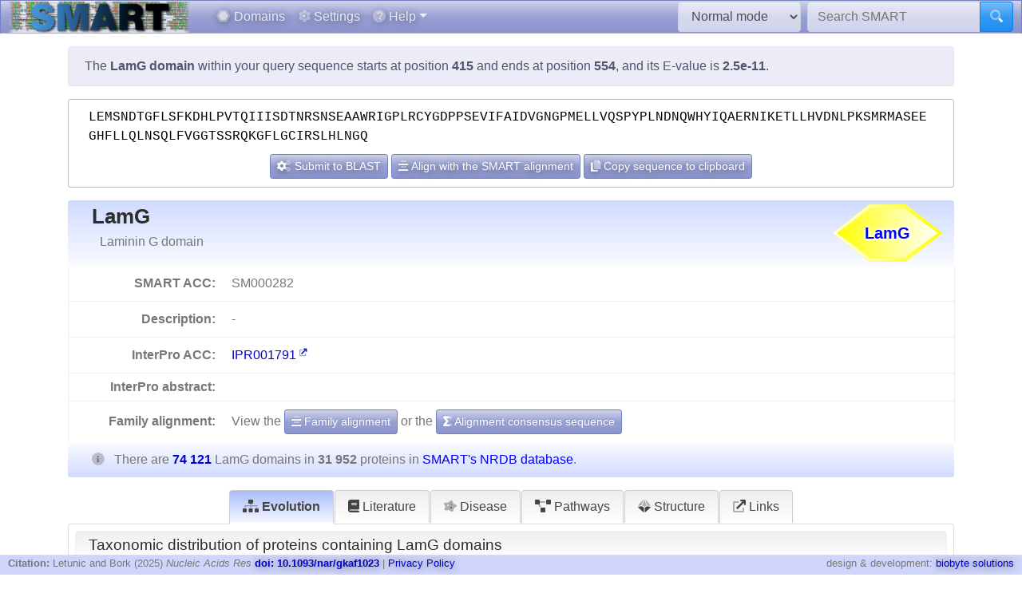

--- FILE ---
content_type: text/html; charset=utf8
request_url: https://smart.embl.de/smart/do_annotation.pl?DOMAIN=LamG&START=415&END=554&E_VALUE=2.5e-11&TYPE=SMART&BLAST=LEMSNDTGFLSFKDHLPVTQIIISDTNRSNSEAAWRIGPLRCYGDPPSEVIFAIDVGNGPMELLVQSPYPLNDNQWHYIQAERNIKETLLHVDNLPKSMRMASEEGHFLLQLNSQLFVGGTSSRQKGFLGCIRSLHLNGQ
body_size: 14270
content:
<!DOCTYPE html>

<html lang="en">
<head>
<meta http-equiv="Content-Type" content="text/html; charset=utf-8">
<meta name="viewport" content="width=device-width, initial-scale=1, shrink-to-fit=no">
<meta name="author" content="Ivica Letunic">

<title>SMART: LamG domain annotation</title>
<script src="/js/vendor/jquery-3.7.1.min.js"></script>
<link rel="stylesheet" href="/js/vendor/fa/css/fa5.css">
<link rel="stylesheet" href="/js/vendor/fa/custom/styles.css">
<link href="/js/vendor/animate.min.css" rel="stylesheet" />

    <script src="/js/vendor/bs/bootstrap.bundle.min.js"></script>
    <link href="/js/vendor/jspanel/jspanel.min.css" rel="stylesheet" />
    <script src="/js/vendor/jspanel/jspanel.min.js"></script>
    <script src="/js/vendor/jspanel/jspanel.hint.min.js"></script>
    <script src="/js/vendor/jspanel/jspanel.modal.min.js"></script>
    <script src="/js/vendor/dt2/datatables.min.js"></script>
    <link href="/js/vendor/dt2/datatables.css" rel="stylesheet" />
    <script src="/js/vendor/popper.min.js"></script>
    <script src="/js/vendor/tippy.js"></script>
    <link href="/js/vendor/tippy-light-border.css" rel="stylesheet" type="text/css"/>
    <script src="/js/vendor/bootstrap-autocomplete.js"></script>
    <script src="/js/vendor/FileSaver.js"></script>
    <script src="/js/vendor/snap.svg-min.js"></script>
    <script src="/js/vendor/snap.svg.zpd.js"></script>

 <link rel="stylesheet" href="/js/vendor/wunderbaum.min.css" />
 <link rel="stylesheet" href="/js/vendor/bs/bootstrap-icons.css" />
    <script src="/js/vendor/wunderbaum.umd.min.js"></script>
<link href='/js/vendor/bs/bootstrap_norm.min.css' rel='stylesheet'><link href='/css/smart_norm.css?v=10.0030' rel='stylesheet'><link href='/css/smart.css?v=10.0030' rel='stylesheet'><script src='/js/smart_all.min.js?v=10.0030'></script><script>var pfam_chk = 0;var blast_chk = 0;var signal_chk = 0;var repeats_chk = 0;var introns_chk = 0;var s_mode='normal';</script></head>
<body>

<nav id='mainNav' class="navbar justify-content-between fixed-top navbar-expand-md navbar-dark bg-primary mb-4" style='padding: 0 10px ; border-bottom: 1px solid #aaa;'>

      <a class="navbar-brand" style='padding:0' href='/'><img style='height: 40px' class="d-inline-block align-top" src="/images/main_logo_mini.png" alt="logo"/></a>
    <button class="navbar-toggler" type="button" data-toggle="collapse" data-target="#navbarCollapse" aria-controls="navbarCollapse" aria-expanded="false" aria-label="Toggle navigation">
        <span class="navbar-toggler-icon"></span>
    </button>
    <div class="collapse navbar-collapse" id="navbarCollapse">

        <ul class="navbar-nav mr-auto ml-2">
<li class='nav-item'>          <a class='nav-link' href='/domains.cgi'><i class="fad fa-hexagon"></i> Domains</a></li>
<li class='nav-item'>          <a class='nav-link' href='/settings.cgi'><i class="fad fa-cog"></i> Settings</a></li>

            <li class="nav-item dropdown">
                <a class="nav-link dropdown-toggle" href="#" id="helpDropdown" data-toggle="dropdown" aria-haspopup="true" aria-expanded="false"><i class="fad fa-question-circle"></i> Help</a>
                <div class="dropdown-menu " aria-labelledby="helpDropdown">
                    <a class="dropdown-item" href="/about.cgi"><i class="fad fa-envelope"></i> About SMART</a>
                    <a class="dropdown-item" href="/faq.cgi"><i class="fad fa-question"></i> Frequently asked questions</a>
                    <a class="dropdown-item" href="/glossary.cgi"><i class="fad fa-info-square"></i> Glossary</a>
                    <div class="dropdown-divider"></div>
                    <a class="dropdown-item" href="/version_history.cgi"><i class="far fa-history"></i> Version history</a>
                </div>
            </li>
      </ul>
        <form class="form-inline mr-2">
            <select id='modeSelector' onchange="modeChange()" class="form-control"><option value="normal">Normal mode</option><option value="genomic">Genomic mode</option></select>
        </form>
        <form id="hdSearchF" method='post' action='/smart/search.cgi' class="form-inline my-0 my-lg-0">
            <div class="input-group ">
                <input id='headerSearch' type="text" name="q" onfocus="this.value=''" class="form-control" placeholder="Search SMART" aria-label="Search SMART" aria-describedby="sbut1">
                <div class="input-group-append">
                    <button class="btn btn-info" id="sbut1"><i class='fad fa-search'></i></button>
                </div>
            </div>
        </form>
      </div>

    </nav>



<div class='container' id='mainContainer'>
<div class='row'>
<div class='col mt-3'>
<p class='alert alert-primary'>The <b>LamG domain</b> within your query sequence starts at position <b>415</b> and ends at position <b>554</b>, and its E-value is <b>2.5e-11</b>.</p><div class='col seqBlWr'><div class='seqBl'>LEMSNDTGFLSFKDHLPVTQIIISDTNRSNSEAAWRIGPLRCYGDPPSEVIFAIDVGNGPMELLVQSPYPLNDNQWHYIQAERNIKETLLHVDNLPKSMRMASEEGHFLLQLNSQLFVGGTSSRQKGFLGCIRSLHLNGQ</div><div class='seqButtons'> <button id='popBlaBut' onclick='popBlastForm()' class='btn btn-sm btn-primary'><i class='fad fa-cogs'></i>  Submit to BLAST</button> <button onclick='alignToSm()' class='btn btn-sm btn-primary mx-1'><i class='fad fa-align-center'></i> Align with the SMART alignment</button> <button onclick='sToClip()' class='btn btn-sm btn-primary'><i class='fad fa-copy'></i> Copy sequence to clipboard</button></div></div><form id='eBlastForm' action='https://www.ebi.ac.uk/jdispatcher/sss/psiblast' target='_smOut' method='get'><input type='hidden' id='eBlastSeq' name='wflSequence' value='' /></form>
 <form id='nBlastForm' action='https://blast.ncbi.nlm.nih.gov/Blast.cgi' target='_smOut' method='get'><input type='hidden' name='PAGE_TYPE' value='BlastSearch'/><input type='hidden' name='PROGRAM' value='blastp'/><input type='hidden' id='nBlastSeq' name='QUERY' value='' /></form>
 <form id='smAlnForm' action='/smart/show_info.pl' method='post'><input type='hidden' name='SEQUENCE' id='smAlnSeq' /><input type='hidden' name='NAME' id='smAlnDom' /><input type='hidden' name='ALIGN_SEQUENCE' value='1' /></form>
<table id="domainDesc"><tr><th colspan='2' id='dNm'><img style='float:right; margin: 5px;' src="/SMART_DATA/Motifs/svg_uniform/LamG.svg" alt="LamG" /><h2>LamG</h2><div>Laminin G domain</div></th></tr><tr><th>SMART ACC:</th><td>SM000282</td></tr><tr><th>Description:</th><td> - </td></tr><tr><th>InterPro ACC:</th><td><a href="https://www.ebi.ac.uk/interpro/entry/InterPro/IPR001791" target='smOut'>IPR001791</a></td></tr><tr><th>InterPro abstract:</th><td></td></tr></tr><tr><th style='border-bottom:none'>Family alignment:</th><td style='border-bottom:none'>View the <a href='/smart/show_info.pl?NAME=LamG&amp;FORMAT=MVIEW&amp;SHOW_ALIGNMENT=1' class='btn btn-sm btn-primary' style='color: white'"><i class='fad fa-align-center'></i> Family alignment</a> or the <a style='color: white' href='/smart/show_info.pl?NAME=LamG&amp;DO_CONSENSUS=1' class='btn btn-sm btn-primary'><i class='fad fa-sigma'></i> Alignment consensus sequence</a></td></tr><tr><td colspan='2' id='domCnt'><i class='fad fa-info-circle mr-2'></i> There are <a data-tip='Click to display a tree of all proteins containing LamG domains' href="/smart/domain_tree.cgi?i=LamG"><b>74 121 </b></a> LamG domains in <b>31 952 </b> proteins in <span style='color: blue' data-tip='A database that contains no identical pairs of sequences. It can contain multiple sequences originating from the same gene (fragments, alternative splicing products and so on). SMART&#39; s <b>Normal mode</b> uses a NRDB created from Uniprot and Ensembl protein databases.'>SMART's NRDB database</span>.</td></tr></table>
<a name="annoTable"></a><div id='smartResult'><ul class='nav nav-tabs mt-3 justify-content-center' id='smartTabs' role='tablist'><li class='nav-item'><a class='nav-link active' id='tab0-tab'  data-id='t0' data-toggle='tab' href='#tab0' role='tab' aria-controls='tab0' aria-selected='false'><i class='fad fa-sitemap'></i> Evolution</a></li><li class='nav-item'><a class='nav-link' id='tab1-tab'  data-id='tab1' data-toggle='tab' href='#tab1' role='tab' aria-controls='tab1' aria-selected='false'><i class='fad fa-book'></i> Literature</a></li><li class='nav-item'><a class='nav-link' id='tab2-tab'  data-id='tab2' data-toggle='tab' href='#tab2' role='tab' aria-controls='tab2' aria-selected='false'><i class='fad fa-disease'></i> Disease</a></li><li class='nav-item'><a class='nav-link' id='tab3-tab'  data-id='tab3' data-toggle='tab' href='#tab3' role='tab' aria-controls='tab3' aria-selected='false'><i class='fad fa-project-diagram'></i> Pathways</a></li><li class='nav-item'><a class='nav-link' id='tab4-tab'  data-id='tab4' data-toggle='tab' href='#tab4' role='tab' aria-controls='tab4' aria-selected='false'><i class='fad fa-dice-d10'></i> Structure</a></li><li class='nav-item'><a class='nav-link' id='tab5-tab'  data-id='tab5' data-toggle='tab' href='#tab5' role='tab' aria-controls='tab5' aria-selected='false'><i class='fad fa-external-link'></i> Links</a></li></ul><div class='tab-content' id='smartContent'><div class='tab-pane fade show active' id='tab0' role='tabpanel' aria-labelledby='tab0-tab'><h1>Taxonomic distribution of proteins containing LamG domains</h1><p class='alert alert-light'><i class='fad fa-info-circle'></i> The tree below includes only several representative species and genera.  The complete taxonomic breakdown of all proteins containing LamG domains <a href='/smart/domain_tree.cgi?i=LamG'>can be accessed here</a>. Click the counts or percentage values to display the corresponding proteins.</p><div class='row'>
<div class='col' id='treeControl'>
<div class="input-group">
<div class="input-group-prepend">
 <button id='expToggle' data-tip='Expand/collapse all nodes' class="btn btn-sm btn-primary" type="button"><i class="fad fa-expand-alt"></i></button>
 <button data-tip='Clear filter' id='clrFilter' class="btn btn-sm btn-primary" type="button"><i class="far fa-times-circle"></i></button>
 <button data-tip='Previous match' id='prevMatch' class="btn btn-sm btn-primary" type="button"><i class="fas fa-step-backward"></i></button>
 <button data-tip='Next match' id='nextMatch' class="btn btn-sm btn-primary" type="button"><i class="fas fa-step-forward"></i></button>
</div>
<input id='treeFilter' type="text" class="form-control form-control-sm" placeholder="filter..." aria-label="filter">
</div>
<p id='matchInfo'></p>
</div>
</div>
<div class='row'>

<div id='treeWrap' class='col' class="p-2"  >
<p id='treeHead'></p>
    <div id="pTree" class="domAnnoTree wb-rainbow wb-skeleton  wb-ext-filter wb-alternate"></div>
</div>
</div>

<form id='itolT' target='_blank' method='get'></form>
<style>

div.wunderbaum.wb-rainbow i.wb-expander:nth-child(4n+2),div.wunderbaum.wb-rainbow i.wb-indent:nth-child(4n+2) {
  background: #eee;
}
div.wunderbaum.wb-rainbow i.wb-expander:nth-child(4n+3),div.wunderbaum.wb-rainbow i.wb-indent:nth-child(4n+3) {
  background: var(--sub1);
}
div.wunderbaum.wb-rainbow i.wb-expander:nth-child(4n+4),div.wunderbaum.wb-rainbow i.wb-indent:nth-child(4n+4) {
  background: var(--sub2);
}
div.wunderbaum.wb-rainbow i.wb-expander:nth-child(4n+1),div.wunderbaum.wb-rainbow i.wb-indent:nth-child(4n+1) {
  background: var(--sub3);
}
div.wunderbaum {
 border: 1px solid #ddd;
 }
</style>
<script>
  var domSpData = {"_keyMap":{"type":"y","children":"c","title":"t","expanded":"e"},"children":[{"t":"Archaea","dp":"0.10","n":76,"y":"sk","np":"0.24","c":[{"e":1,"d":92,"np":"0.24","y":"kn","n":76,"t":"undefined kingdom","dp":"0.10"}],"e":1,"d":92},{"e":1,"d":4741,"np":"12.02","y":"sk","c":[{"e":1,"d":4741,"np":"12.02","y":"kn","n":3840,"dp":"5.18","t":"undefined kingdom"}],"n":3840,"t":"Bacteria","dp":"5.18"},{"dp":"37.75","t":"Eukaryota","n":27983,"c":[{"e":1,"d":10,"y":"kn","np":"0.03","n":10,"dp":"0.01","t":"Fungi"},{"c":[{"d":13469,"c":[{"t":"Insecta","dp":"15.43","n":4439,"np":"13.89","y":"cl","c":[{"np":"5.65","y":"or","c":[{"n":507,"t":"Culicidae","dp":"1.72","d":1275,"c":[{"n":403,"t":"Anopheles","dp":"1.35","d":1004,"np":"1.26","y":"gn","c":[{"t":"Anopheles gambiae","dp":"0.11","n":33,"np":"0.10","y":"s","d":81}]}],"np":"1.59","y":"fm"},{"d":2690,"y":"fm","np":"2.75","c":[{"np":"2.75","y":"gn","c":[{"d":136,"y":"s","np":"0.14","n":44,"dp":"0.18","t":"Drosophila melanogaster"}],"d":2690,"t":"Drosophila","dp":"3.63","n":878}],"n":878,"t":"Drosophilidae","dp":"3.63"}],"d":5104,"t":"Diptera","dp":"6.89","n":1804}],"d":11439}],"y":"ph","np":"16.44","n":5253,"dp":"18.17","t":"Arthropoda"},{"dp":"67.53","t":"Chordata","n":20203,"y":"ph","np":"63.23","c":[{"np":"18.95","y":"cl","c":[{"n":685,"t":"Cypriniformes","dp":"2.08","d":1541,"c":[{"d":1541,"np":"2.14","y":"fm","c":[{"t":"Danio","dp":"0.55","n":167,"np":"0.52","y":"gn","c":[{"t":"Danio rerio","dp":"0.55","n":167,"np":"0.52","y":"s","d":408}],"d":408}],"n":685,"t":"Cyprinidae","dp":"2.08"}],"np":"2.14","y":"or"},{"c":[{"d":812,"c":[{"d":543,"y":"gn","np":"0.75","c":[{"n":239,"t":"Takifugu rubripes","dp":"0.73","d":543,"y":"s","np":"0.75"}],"n":239,"dp":"0.73","t":"Takifugu"}],"np":"1.14","y":"fm","n":364,"dp":"1.10","t":"Tetraodontidae"}],"np":"1.14","y":"or","d":812,"t":"Tetraodontiformes","dp":"1.10","n":364}],"d":15241,"dp":"20.56","t":"Actinopteri","n":6056},{"d":654,"c":[{"n":291,"dp":"0.88","t":"Anura","d":652,"c":[{"dp":"0.68","t":"Pipidae","n":214,"c":[{"c":[{"d":275,"np":"0.38","y":"s","n":122,"t":"Xenopus laevis","dp":"0.37"}],"np":"0.67","y":"gn","d":501,"dp":"0.68","t":"Xenopus","n":214}],"y":"fm","np":"0.67","d":501}],"np":"0.91","y":"or"}],"np":"0.91","y":"cl","n":292,"dp":"0.88","t":"Amphibia"},{"d":119,"c":[{"d":119,"np":"0.17","y":"or","c":[{"n":54,"dp":"0.16","t":"Cionidae","d":119,"np":"0.17","y":"fm","c":[{"n":54,"dp":"0.16","t":"Ciona","d":119,"c":[{"n":36,"dp":"0.11","t":"Ciona intestinalis","d":83,"y":"s","np":"0.11"}],"np":"0.17","y":"gn"}]}],"n":54,"dp":"0.16","t":"Enterogona"}],"y":"cl","np":"0.17","n":54,"t":"Ascidiacea","dp":"0.16"},{"n":3291,"dp":"10.37","t":"Aves","d":7685,"c":[{"y":"or","np":"1.15","c":[{"c":[{"n":96,"dp":"0.33","t":"Gallus","d":242,"c":[{"np":"0.30","y":"s","d":242,"dp":"0.33","t":"Gallus gallus","n":96}],"np":"0.30","y":"gn"}],"np":"0.74","y":"fm","d":569,"dp":"0.77","t":"Phasianidae","n":236}],"d":853,"t":"Galliformes","dp":"1.15","n":368}],"y":"cl","np":"10.30"},{"n":9328,"dp":"31.84","t":"Mammalia","d":23602,"c":[{"c":[{"n":603,"t":"Hominidae","dp":"2.12","d":1571,"c":[{"n":145,"dp":"0.53","t":"Homo","d":390,"c":[{"t":"Homo sapiens","dp":"0.53","n":145,"y":"s","np":"0.45","d":390}],"np":"0.45","y":"gn"},{"y":"gn","np":"0.72","c":[{"t":"Pan troglodytes","dp":"0.48","n":143,"y":"s","np":"0.45","d":358}],"d":600,"dp":"0.81","t":"Pan","n":230}],"np":"1.89","y":"fm"}],"y":"or","np":"8.03","d":6647,"t":"Primates","dp":"8.97","n":2565},{"d":5000,"c":[{"d":1411,"np":"1.75","y":"fm","c":[{"d":978,"y":"gn","np":"1.18","c":[{"n":118,"t":"Mus musculus","dp":"0.41","d":305,"y":"s","np":"0.37"}],"n":378,"dp":"1.32","t":"Mus"},{"n":112,"dp":"0.37","t":"Rattus","d":271,"c":[{"n":111,"t":"Rattus norvegicus","dp":"0.36","d":270,"np":"0.35","y":"s"}],"y":"gn","np":"0.35"}],"n":558,"dp":"1.90","t":"Muridae"}],"y":"or","np":"6.31","n":2017,"t":"Rodentia","dp":"6.75"}],"y":"cl","np":"29.19"}],"d":50056},{"dp":"0.45","t":"Echinodermata","n":145,"np":"0.45","y":"ph","c":[{"n":63,"t":"Echinoidea","dp":"0.20","d":146,"np":"0.20","y":"cl","c":[{"c":[{"n":62,"dp":"0.19","t":"Strongylocentrotidae","d":144,"c":[{"dp":"0.19","t":"Strongylocentrotus","n":62,"c":[{"n":62,"t":"Strongylocentrotus purpuratus","dp":"0.19","d":144,"y":"s","np":"0.19"}],"y":"gn","np":"0.19","d":144}],"y":"fm","np":"0.19"}],"np":"0.19","y":"or","d":144,"dp":"0.19","t":"Echinoida","n":62}]}],"d":336},{"d":2805,"c":[{"d":1824,"c":[{"d":821,"c":[{"c":[{"n":161,"dp":"0.55","t":"Caenorhabditis","d":407,"np":"0.50","y":"gn","c":[{"dp":"0.09","t":"Caenorhabditis elegans","n":24,"y":"s","np":"0.08","d":67}]}],"np":"0.50","y":"fm","d":407,"t":"Rhabditidae","dp":"0.55","n":161}],"y":"or","np":"1.22","n":391,"dp":"1.11","t":"Rhabditida"}],"y":"cl","np":"2.67","n":852,"t":"Chromadorea","dp":"2.46"}],"y":"ph","np":"3.75","n":1199,"t":"Nematoda","dp":"3.78"}],"y":"kn","np":"87.35","d":69130,"e":1,"dp":"37.65","t":"Metazoa","n":27910},{"y":"kn","np":"0.03","e":1,"d":13,"t":"Viridiplantae","dp":"0.01","n":9},{"np":"0.17","y":"kn","e":1,"d":74,"t":"undefined kingdom","dp":"0.07","n":54}],"y":"sk","np":"87.58","d":69227,"e":1},{"t":"Viruses","dp":"0.03","n":24,"c":[{"e":1,"d":30,"np":"0.08","y":"kn","n":24,"dp":"0.03","t":"undefined kingdom"}],"y":"sk","np":"0.08","d":30,"e":1},{"n":29,"t":"undefined superkingdom","dp":"0.04","e":1,"d":31,"y":"sk","np":"0.09","c":[{"n":29,"t":"undefined kingdom","dp":"0.04","e":1,"d":31,"y":"kn","np":"0.09"}]}]};
  var domNm = 'LamG';
</script>

</div><div class='tab-pane fade ' id='tab1' role='tabpanel' aria-labelledby='tab1-tab'><h1>Relevant references for this domain</h1><p class='alert alert-light'><i class='fad fa-info-circle'></i> Primary literature for the LamG domain is listed below. Automatically-derived, <a href="/smart/show_secondary.cgi?domain=LamG">secondary literature is also available</a>.</p><table id='papersT' class='mt-3 table table-striped'></table></div><div class='tab-pane fade ' id='tab2' role='tabpanel' aria-labelledby='tab2-tab'><h1>Disease genes where sequence variants are found in this domain</h1><p class='alert alert-info'>UniRef sequences and <a href='https://www.ncbi.nlm.nih.gov/omim' target='smOut'>OMIM</a> curated human diseases associated with missense mutations within the LamG domain.</p>
<table class='table'><thead class='thead-light'><tr><th>Protein</th><th>Description</th><th>Disease / phenotype</th></tr></thead><tr><td rowspan='1'><a href='/smart/show_motifs.pl?ID=LAMA2_HUMAN'>LAMA2_HUMAN</a></td><td rowspan='1'></td><td><a target='smOut' href="https://omim.org/entry/156225" target='smOut'>OMIM:156225</a> : Muscular dystrophy, congenital merosin-deficient</td></tr></table></div><div class='tab-pane fade ' id='tab3' role='tabpanel' aria-labelledby='tab3-tab'><h1>KEGG pathways involving proteins which contain this domain</h1><p class='alert alert-primary'>This information is based on the mapping of SMART genomic protein database to KEGG orthologous groups. Percentages are related to the number of proteins containing a LamG domain which could be assigned to a KEGG orthologous group, and not all proteins containing LamG domains. Please note that proteins can be included in multiple pathways, ie. the numbers below will not add to 100%.</p><div class='row'><div class='col'><h2 class='sPathHd'>KEGG pathways</h2><table class='table table-striped' id='keggPathTable'></table><div class='alert alert-primary'>Some of these pathways are included in <a target='smOut' href='https://pathways.embl.de'>the interactive Pathways Explorer</a> overview maps. Select an overview map and click the button below to highlight them in iPath.<form onsubmit='return updateIpathMap()' action='https://pathways.embl.de/ipath3.cgi' target='smOut' method='post'><input type='hidden' id='ipath3pathSel' name='selection' /><input id='ipathMtPath' type='hidden' name='mt' value='map00520 map00511 map01040 map00500 map00051 map00100 map00564 map00030 map00592 ' /><input id='ipathScPath' type='hidden' name='sc' value='map00500 map00100 map00564 map00030 map00592 ' /><input id='ipathMcPath' type='hidden' name='mc' value='map00051 map00030 ' /><input id='ipathAnPath' type='hidden' name='an' value='map00520 map00100 map00030 ' /><table class='w-100 mt-3'><tr><td><select class='form-control form-control-sm' name='map' id='mapSel'><option value='metabolic'>Metabolic pathways</option><option value='secondary'>Biosynthesis of secondary metabolites</option><option value='microbial'>Microbial metabolism in diverse environments</option><option value='antibiotic'>Biosynthesis of antibiotics</option></select></td><td><button type='submit' class='btn btn-sm btn-primary'><i class='fad fa-project-diagram'></i> Highlight in iPath</button></form></td></tr></table></div></div><div class='col'><h2 class='sPathHd'>KEGG orthologous groups</h2><table class='table table-striped' id='keggKoTable'></table><div class='alert alert-primary'>Some of these KOs are included in <a target='smOut' href='https://pathways.embl.de'>the interactive Pathways Explorer</a> overview maps. Select an overview map and click the button below to highlight them in iPath.<form onsubmit='return updateIpathKo()' action='https://pathways.embl.de/ipath3.cgi' target='smOut' method='post'><input type='hidden' id='ipath3KoSel' name='selection' /><input id='ipathMtKo' type='hidden' name='mt' value='K00430 K00913 K06240 K05349 K01198 K01190 K01179 K01047 K01187 K01184 K00406 K01183 K08738 K01784 K12373 K00104 K00505 K08679 K01051 K01193 K07404 K01196 K02536 K16343 K07151 ' /><input id='ipathScKo' type='hidden' name='sc' value='K00430 K05349 K01047 K00104 K00505 K07404 K01196 K16343 ' /><input id='ipathMcKo' type='hidden' name='mc' value='K08738 K00104 K07404 ' /><input id='ipathAnKo' type='hidden' name='an' value='K00104 K07404 ' /><table class='w-100 mt-3'><tr><td><select class='form-control form-control-sm' name='map' id='mapSelKo'><option value='metabolic'>Metabolic pathways</option><option value='secondary'>Biosynthesis of secondary metabolites</option><option value='microbial'>Microbial metabolism in diverse environments</option><option value='antibiotic'>Biosynthesis of antibiotics</option></select></td><td><button type='submit' class='btn btn-sm btn-primary'><i class='fad fa-project-diagram'></i> Highlight in iPath</button></form></td></tr></table></div></div></div></div><div class='tab-pane fade ' id='tab4' role='tabpanel' aria-labelledby='tab4-tab'><h1>3D structures in PDB containing this domain</h1><table id='pdbT' class='mt-3 table table-striped'></table></div><div class='tab-pane fade ' id='tab5' role='tabpanel' aria-labelledby='tab5-tab'><h1>Links to other resources describing this domain</h1><table class='table table-striped'><tr><th>InterPro<td><a href="https://www.ebi.ac.uk/interpro/entry/InterPro/IPR001791" target='smOut'>IPR001791</a></td></tr><tr><th>Pfam</th><td><a href="https://www.ebi.ac.uk/interpro/entry/pfam/PF00054" target='smOut'>laminin_G</a></td></tr></table></div></div></div><script>var papers = [{"pg":"725-30","vol":"275","ab":"Using a new method for construction and database searches of sequence consensus strings, we have identified a new superfamily of protein modules comprising laminin G, thrombospondin N and the pentraxin families. The conserved patterns correspond mainly to hydrophobic core residues located in central beta strands of the known three-dimensional structures of two pentraxins, the human C-reactive protein and the serum amyloid P-component. Thus, we predict a similar jellyroll fold for all members of this superfamily. In addition, the conservation of two exposed aspartate residues in the majority of superfamily members suggests hitherto unrecognised functional sites.","id":"0009480764","yr":"1998","jn":"J Mol Biol","auF":"Beckmann G, Hanke J, Bork P, Reich JG","ti":"Merging extracellular domains: fold prediction for laminin G-like and amino-terminal thrombospondin-like modules based on homology to pentraxins.","au":"Beckmann G et al."}]; var pdb_data = [{"id":"1c4r","ti":"THE STRUCTURE OF THE LIGAND-BINDING DOMAIN OF NEUREXIN 1BETA: REGULATION OF LNS DOMAIN FUNCTION BY ALTERNATIVE SPLICING"},{"id":"1d2s","ti":"CRYSTAL STRUCTURE OF THE N-TERMINAL LAMININ G-LIKE DOMAIN OF SHBG IN COMPLEX WITH DIHYDROTESTOSTERONE"},{"ti":"Laminin alpha 2 chain LG4-5 domain pair","id":"1dyk"},{"id":"1f5f","ti":"CRYSTAL STRUCTURE OF THE N-TERMINAL G-DOMAIN OF SHBG IN COMPLEX WITH ZINC"},{"id":"1h30","ti":"C-terminal LG domain pair of human Gas6"},{"ti":"THE STRUCTURE OF THE N-TERMINAL LG DOMAIN OF SHBG IN CRYSTALS SOAKED WITH EDTA","id":"1kdk"},{"ti":"THE CRYSTAL STRUCTURE OF THE HUMAN SEX HORMONE-BINDING GLOBULIN (TETRAGONAL CRYSTAL FORM)","id":"1kdm"},{"ti":"CRYSTAL STRUCTURE OF THE N-TERMINAL LG-DOMAIN OF SHBG IN COMPLEX WITH 5ALPHA-ANDROSTANE-3BETA,17ALPHA-DIOL","id":"1lhn"},{"ti":"CRYSTAL STRUCTURE OF THE N-TERMINAL LG-DOMAIN OF SHBG IN COMPLEX WITH 5ALPHA-ANDROSTANE-3BETA,17BETA-DIOL","id":"1lho"},{"id":"1lhu","ti":"CRYSTAL STRUCTURE OF THE N-TERMINAL LG-DOMAIN OF SHBG IN COMPLEX WITH ESTRADIOL"},{"id":"1lhv","ti":"CRYSTAL STRUCTURE OF THE N-TERMINAL LG-DOMAIN OF SHBG IN COMPLEX WITH NORGESTREL"},{"id":"1lhw","ti":"CRYSTAL STRUCTURE OF THE N-TERMINAL LG-DOMAIN OF SHBG IN COMPLEX WITH 2-METHOXYESTRADIOL"},{"ti":"LAMININ ALPHA 2 CHAIN LG4-5 DOMAIN PAIR, CA1 SITE MUTANT","id":"1okq"},{"ti":"Modulation of agrin function by alternative splicing and Ca2+ binding","id":"1pz7"},{"id":"1pz8","ti":"Modulation of agrin function by alternative splicing and Ca2+ binding"},{"ti":"Modulation of agrin function by alternative splicing and Ca2+ binding","id":"1pz9"},{"ti":"NMR structure of the B0 isoform of the agrin G3 domain in its Ca2+ bound state","id":"1q56"},{"id":"1qu0","ti":"CRYSTAL STRUCTURE OF THE FIFTH LAMININ G-LIKE MODULE OF THE MOUSE LAMININ ALPHA2 CHAIN"},{"ti":"LEECH INTRAMOLECULAR TRANS-SIALIDASE COMPLEXED WITH DANA","id":"1sli"},{"id":"1sll","ti":"SIALIDASE L FROM LEECH MACROBDELLA DECORA"},{"id":"2c5d","ti":"Structure of a minimal Gas6-Axl complex"},{"id":"2h0b","ti":"Crystal Structure of the second LNS/LG domain from Neurexin 1 alpha"},{"id":"2jd4","ti":"Mouse laminin alpha1 chain, domains LG4-5"},{"id":"2r16","ti":"Crystal Structure of bovine neurexin 1 alpha LNS/LG domain 4 (with no splice insert)"},{"id":"2r1b","ti":"Crystal Structure of rat neurexin 1beta with a splice insert at SS#4"},{"ti":"Crystal structure of rat neurexin 1beta in the Ca2+ containing form","id":"2r1d"},{"id":"2sli","ti":"LEECH INTRAMOLECULAR TRANS-SIALIDASE COMPLEXED WITH 2,7-ANHYDRO-NEU5AC, THE REACTION PRODUCT"},{"ti":"Crystal structure of the LG1-3 region of the laminin alpha2 chain","id":"2wjs"},{"ti":"Crystal structure of synaptic protein neuroligin-4 in complex with neurexin-beta 1: alternative refinement","id":"2wqz"},{"id":"2xb6","ti":"Revisited crystal structure of Neurexin1beta-Neuroligin4 complex"},{"id":"3asi","ti":"Alpha-Neurexin-1 ectodomain fragment; LNS5-EGF3-LNS6"},{"id":"3b3q","ti":"Crystal structure of a synaptic adhesion complex"},{"id":"3biw","ti":"Crystal structure of the Neuroligin-1/Neurexin-1beta synaptic adhesion complex"},{"ti":"Structure of mouse beta-neurexin 1","id":"3bod"},{"id":"3bop","ti":"Structure of mouse beta-neurexin 2D4"},{"ti":"Crystal structure of beta-neurexin 1 with the splice insert 4","id":"3mw2"},{"ti":"Crystal structure of beta-neurexin 2 with the splice insert 4","id":"3mw3"},{"ti":"Crystal structure of beta-neurexin 3 without the splice insert 4","id":"3mw4"},{"id":"3poy","ti":"Crystal Structure of the alpha-Neurexin-1 ectodomain, LNS 2-6"},{"id":"3pve","ti":"Crystal structure of the G2 domain of Agrin from Mus Musculus"},{"id":"3qcw","ti":"Structure of neurexin 1 alpha (domains LNS1-LNS6), no splice inserts"},{"ti":"Structure of neurexin 1 alpha (domains LNS1-LNS6), with splice insert SS3","id":"3r05"},{"id":"3sh4","ti":"Laminin G like domain 3 from human perlecan"},{"ti":"Calcium-bound Laminin G like domain 3 from human perlecan","id":"3sh5"},{"ti":"LEECH INTRAMOLECULAR TRANS-SIALIDASE COMPLEXED WITH 2,7-ANHYDRO-NEU5AC PREPARED BY SOAKING WITH 3'-SIALYLLACTOSE","id":"3sli"},{"id":"3v64","ti":"Crystal Structure of agrin and LRP4"},{"ti":"Crystal structure of agrin and LRP4 complex","id":"3v65"},{"id":"3vkf","ti":"Crystal Structure of Neurexin 1beta/Neuroligin 1 complex"},{"ti":"Carbohydrate binding domain from Streptococcus pneumoniae NanA sialidase complexed with 3'-sialyllactose","id":"4c1w"},{"ti":"Carbohydrate binding domain from Streptococcus pneumoniae NanA sialidase complexed with 6'-sialyllactose","id":"4c1x"},{"id":"4qvs","ti":"2.1 Angstrom resolution crystal structure of S-layer domain-containing protein (residues 221-444) from Clostridium thermocellum ATCC 27405"},{"id":"4ra0","ti":"An engineered Axl 'decoy receptor' effectively silences the Gas6-Axl signaling axis"},{"id":"4sli","ti":"LEECH INTRAMOLECULAR TRANS-SIALIDASE COMPLEXED WITH 2-PROPENYL-NEU5AC, AN INACTIVE SUBSTRATE ANALOGUE"},{"ti":"Carbohydrate binding domain from Streptococcus pneumoniae NanA sialidase","id":"4zxk"},{"id":"5ik4","ti":"Laminin A2LG45 C-form, Apo."},{"ti":"Laminin A2LG45 C-form, G6/7 bound.","id":"5ik5"},{"ti":"Laminin A2LG45 I-form, Apo.","id":"5ik7"},{"ti":"Laminin A2LG45 I-form, G6/7 bound.","id":"5ik8"},{"ti":"Crystal structure of the heterotrimeric integrin-binding region of laminin-111","id":"5mc9"},{"ti":"High-affinity AXL decoy receptor","id":"5vxz"},{"ti":"Crystal structure of integrin binding fragment of laminin-511","id":"5xau"},{"id":"5z8y","ti":"Crystal structure of human LRRTM2 in complex with Neurexin 1beta"},{"id":"6cw1","ti":"Crystal structure of Neurexin-1 alpha ectodomain fragment, L2-L3"},{"id":"6er2","ti":"Ruminococcus gnavus IT-sialidase CBM40"},{"ti":"Ruminococcus gnavus IT-sialidase CBM40 bound to alpha2,3 sialyllactose","id":"6er3"},{"id":"6er4","ti":"Ruminococcus gnavus IT-sialidase CBM40 bound to alpha2,6 sialyllactose"},{"id":"6pnp","ti":"Crystal structure of the splice insert-free neurexin-1 LNS2 domain in complex with neurexophilin-1"},{"id":"6pnq","ti":"Crystal structure of the SS2A splice insert-containing neurexin-1 LNS2 domain in complex with neurexophilin-1"},{"ti":"Sex Hormone-binding globulin mutant E176K in complex with IPI","id":"6pya"},{"id":"6pyb","ti":"Sex Hormone-binding globulin mutant E176K in complex with DVT"},{"id":"6pyf","ti":"Sex Hormone-binding globulin mutant E176K in complex with Estradiol"},{"ti":"Sex Hormone-binding globulin mutant E176K in complex with Danazol","id":"6ulb"},{"id":"7cec","ti":"Structure of alpha6beta1 integrin in complex with laminin-511"},{"id":"7ml7","ti":"Structural basis for CSPG4 as a receptor for TcdB and a therapeutic target in Clostridioides difficile infection"},{"ti":"Human Pikachurin/EGFLAM C-terminal Laminin-G domain (LG3)","id":"7zc9"},{"id":"8d1b","ti":"CryoEM structure of human orphan GPCR GPR179 in complex with extracellular matrix protein pikachurin"},{"id":"8g7y","ti":"Cryo-EM Structure of full length Neuroligin-2 from mouse with Neurexin-1 beta"},{"ti":"Cryo-EM structure of full length Neuroligin-2 from Mouse bound to two Neurexin-1 Beta conformation one","id":"8g7z"},{"ti":"Cryo-EM structure of full length Neuroligin-2 from Mouse bound to two Neurexin-1 Beta conformation two","id":"8g80"},{"id":"8g81","ti":"Cryo-EM structure of full length Neuroligin-2 from Mouse bound to two Neurexin-1 Beta conformation three"},{"ti":"1:1:1 agrin/LRP4/MuSK complex","id":"8s9p"},{"ti":"Structure of mCELSR1 extracellular region containing CADH9-GAIN domains","id":"8vy2"}]; var path_data = [{"io":"0","p":24.55,"map":"map04514","ia":"0","is":"0","im":"0","d":"Cell adhesion molecules"},{"d":"Hippo signaling pathway - fly","is":"0","im":"0","ia":"0","map":"map04391","p":15.65,"io":"0"},{"io":"0","p":15.02,"map":"map04512","ia":"0","is":"0","d":"ECM-receptor interaction","im":"0"},{"io":"0","p":6.73,"map":"map04510","is":"0","im":"0","d":"Focal adhesion","ia":"0"},{"ia":"0","im":"0","is":"0","d":"Protein digestion and absorption","io":"0","map":"map04974","p":6.16},{"io":"0","p":6.02,"map":"map05165","is":"0","d":"Human papillomavirus infection","im":"0","ia":"0"},{"io":"0","p":3.97,"map":"map04360","im":"0","is":"0","d":"Axon guidance","ia":"0"},{"p":3.7,"map":"map05208","io":"0","ia":"0","is":"0","d":"Chemical carcinogenesis - reactive oxygen species","im":"0"},{"p":3.51,"map":"map02024","io":"0","ia":"0","im":"0","is":"0","d":"Quorum sensing"},{"io":"0","p":2.8,"map":"map05146","ia":"0","im":"0","is":"0","d":"Amoebiasis"},{"p":1.35,"map":"map04361","io":"0","d":"Axon regeneration","is":"0","im":"0","ia":"0"},{"map":"map05224","p":1.31,"io":"0","ia":"0","is":"0","d":"Breast cancer","im":"0"},{"io":"0","map":"map05205","p":1.2,"ia":"0","is":"0","d":"Proteoglycans in cancer","im":"0"},{"p":1.11,"map":"map01521","io":"0","ia":"0","im":"0","is":"0","d":"EGFR tyrosine kinase inhibitor resistance"},{"d":"Complement and coagulation cascades","is":"0","im":"0","ia":"0","io":"0","map":"map04610","p":1.07},{"ia":"0","d":"Calcium signaling pathway","is":"0","im":"0","io":"0","p":0.81,"map":"map04020"},{"map":"map04971","p":0.66,"io":"0","is":"0","im":"0","d":"Gastric acid secretion","ia":"0"},{"map":"map05132","p":0.63,"io":"0","ia":"0","d":"Salmonella infection","is":"0","im":"0"},{"im":"0","is":"0","d":"PI3K-Akt signaling pathway","ia":"0","io":"0","map":"map04151","p":0.59},{"d":"Prostate cancer","is":"0","im":"0","ia":"0","map":"map05215","p":0.48,"io":"0"},{"im":"0","is":"0","d":"Mineral absorption","ia":"0","io":"0","p":0.4,"map":"map04978"},{"map":"map04350","p":0.38,"io":"0","ia":"0","im":"0","is":"0","d":"TGF-beta signaling pathway"},{"im":"0","is":"0","d":"Nucleocytoplasmic transport","ia":"0","p":0.37,"map":"map03013","io":"0"},{"io":"0","p":0.29,"map":"map01503","d":"Cationic antimicrobial peptide (CAMP) resistance","is":"0","im":"0","ia":"0"},{"p":0.12,"map":"map00520","io":"0","ia":"1","is":"0","im":"1","d":"Amino sugar and nucleotide sugar metabolism"},{"ia":"0","is":"0","d":"Endocrine and other factor-regulated calcium reabsorption","im":"0","p":0.09,"map":"map04961","io":"0"},{"io":"0","p":0.07,"map":"map04712","is":"0","d":"Circadian rhythm - plant","im":"0","ia":"0"},{"p":0.07,"map":"map04918","io":"0","ia":"0","is":"0","im":"0","d":"Thyroid hormone synthesis"},{"io":"0","p":0.07,"map":"map00511","ia":"0","d":"Other glycan degradation","is":"0","im":"1"},{"p":0.07,"map":"map03060","io":"0","d":"Protein export","is":"0","im":"0","ia":"0"},{"p":0.06,"map":"map01040","io":"0","is":"0","d":"Biosynthesis of unsaturated fatty acids","im":"1","ia":"0"},{"io":"0","map":"map04928","p":0.05,"d":"Parathyroid hormone synthesis, secretion and action","is":"0","im":"0","ia":"0"},{"io":"0","map":"map04145","p":0.05,"im":"0","is":"0","d":"Phagosome","ia":"0"},{"is":"1","d":"Starch and sucrose metabolism","im":"1","ia":"0","p":0.04,"map":"map00500","io":"0"},{"ia":"0","is":"0","d":"Pathways in cancer","im":"0","map":"map05200","p":0.03,"io":"0"},{"ia":"0","is":"0","im":"0","d":"beta-Lactam resistance","io":"0","map":"map01501","p":0.03},{"ia":"0","d":"Thermogenesis","is":"0","im":"0","io":"0","p":0.03,"map":"map04714"},{"io":"0","map":"map04075","p":0.02,"ia":"0","im":"0","is":"0","d":"Plant hormone signal transduction"},{"d":"Huntington disease","is":"0","im":"0","ia":"0","p":0.02,"map":"map05016","io":"0"},{"io":"0","p":0.02,"map":"map03440","ia":"0","is":"0","im":"0","d":"Homologous recombination"},{"io":"0","p":0.02,"map":"map05133","is":"0","im":"0","d":"Pertussis","ia":"0"},{"d":"Two-component system","is":"0","im":"0","ia":"0","map":"map02020","p":0.02,"io":"0"},{"is":"0","im":"0","d":"Flagellar assembly","ia":"0","io":"0","p":0.02,"map":"map02040"},{"map":"map04071","p":0.02,"io":"0","is":"0","d":"Sphingolipid signaling pathway","im":"0","ia":"0"},{"ia":"0","d":"Bacterial invasion of epithelial cells","is":"0","im":"0","io":"0","map":"map05100","p":0.02},{"io":"1","p":0.02,"map":"map00051","ia":"0","is":"0","im":"1","d":"Fructose and mannose metabolism"},{"d":"Alzheimer disease","is":"0","im":"0","ia":"0","p":0.02,"map":"map05010","io":"0"},{"map":"map04111","p":0.01,"io":"0","im":"0","is":"0","d":"Cell cycle - yeast","ia":"0"},{"io":"0","p":0.01,"map":"map05152","ia":"0","is":"0","d":"Tuberculosis","im":"0"},{"im":"0","is":"0","d":"Human T-cell leukemia virus 1 infection","ia":"0","io":"0","map":"map05166","p":0.01},{"io":"0","map":"map05203","p":0.01,"is":"0","im":"0","d":"Viral carcinogenesis","ia":"0"},{"io":"0","map":"map00100","p":0.01,"ia":"1","is":"1","im":"1","d":"Steroid biosynthesis"},{"ia":"0","d":"Glycerophospholipid metabolism","is":"1","im":"1","p":0.01,"map":"map00564","io":"0"},{"ia":"0","d":"Protein processing in endoplasmic reticulum","is":"0","im":"0","map":"map04141","p":0.01,"io":"0"},{"ia":"0","d":"Nucleotide excision repair","is":"0","im":"0","io":"0","p":0.01,"map":"map03420"},{"io":"0","map":"map02030","p":0.01,"d":"Bacterial chemotaxis","is":"0","im":"0","ia":"0"},{"map":"map00030","p":0.01,"io":"1","is":"1","d":"Pentose phosphate pathway","im":"1","ia":"1"},{"map":"map04972","p":0.01,"io":"0","ia":"0","is":"0","im":"0","d":"Pancreatic secretion"},{"io":"0","p":0.01,"map":"map03018","ia":"0","is":"0","im":"0","d":"RNA degradation"},{"map":"map04142","p":0.01,"io":"0","ia":"0","is":"0","im":"0","d":"Lysosome"},{"ia":"0","im":"0","is":"0","d":"Vitamin digestion and absorption","p":0.01,"map":"map04977","io":"0"},{"ia":"0","is":"1","d":"alpha-Linolenic acid metabolism","im":"1","p":0.01,"map":"map00592","io":"0"},{"io":"0","map":"map04130","p":0.01,"im":"0","is":"0","d":"SNARE interactions in vesicular transport","ia":"0"},{"im":"0","is":"0","d":"Ubiquitin mediated proteolysis","ia":"0","io":"0","p":0.01,"map":"map04120"}]; var ko_data = [{"ko":"K00430","io":"0","p":6.19,"d":"E1.11.1.7","is":"1","im":"1","ia":"0"},{"p":5.91,"ia":"0","is":"0","d":"NRXN","im":"0","io":"0","ko":"K07377"},{"io":"0","ko":"K07380","p":5.56,"is":"0","d":"CNTNAP2","im":"0","ia":"0"},{"ko":"K00913","io":"0","p":5.22,"ia":"0","is":"0","im":"1","d":"ITPK1"},{"ko":"K06240","io":"0","d":"LAMA3_5","is":"0","im":"1","ia":"0","p":5.02},{"ko":"K24337","io":"0","p":4.62,"ia":"0","is":"0","im":"0","d":"CNTNAP3_4"},{"p":4.48,"ia":"0","is":"0","im":"0","d":"THBS2S","io":"0","ko":"K04659"},{"im":"0","is":"0","d":"EGFRAM","ia":"0","p":4.15,"ko":"K24341","io":"0"},{"io":"0","ko":"K16499","ia":"0","d":"PCDHD2","is":"0","im":"0","p":3.89},{"io":"0","ko":"K16506","p":3.57,"is":"0","im":"0","d":"FAT1_2_3","ia":"0"},{"ia":"0","is":"0","d":"COL5AS","im":"0","p":3.56,"ko":"K19721","io":"0"},{"io":"0","ko":"K22038","ia":"0","im":"0","is":"0","d":"LRRC8","p":2.96},{"io":"0","ko":"K06839","ia":"0","is":"0","d":"SLIT2","im":"0","p":2.95},{"ko":"K16507","io":"0","d":"DCHS1_2, PCDH16_23","is":"0","im":"0","ia":"0","p":2.86},{"p":2.79,"d":"CELSR1","is":"0","im":"0","ia":"0","io":"0","ko":"K04600"},{"ko":"K06254","io":"0","is":"0","im":"0","d":"AGRN","ia":"0","p":2.67},{"p":2.58,"ia":"0","is":"0","im":"0","d":"COL4A","io":"0","ko":"K06237"},{"is":"0","im":"0","d":"SLIT1","ia":"0","p":2.51,"ko":"K06838","io":"0"},{"is":"0","im":"0","d":"CRB","ia":"0","p":2.47,"io":"0","ko":"K16681"},{"ko":"K05637","io":"0","p":2.09,"im":"0","is":"0","d":"LAMA1_2","ia":"0"},{"p":1.88,"ia":"0","is":"0","d":"CSPG4","im":"0","io":"0","ko":"K08115"},{"io":"0","ko":"K04601","p":1.41,"ia":"0","d":"CELSR2","is":"0","im":"0"},{"p":1.25,"ia":"0","im":"0","is":"0","d":"FAT4","io":"0","ko":"K16669"},{"io":"0","ko":"K21572","p":1.06,"is":"0","im":"0","d":"susD","ia":"0"},{"is":"0","im":"0","d":"COL18A","ia":"0","p":1.03,"ko":"K06823","io":"0"},{"ko":"K08135","io":"0","ia":"0","d":"COL15A","is":"0","im":"0","p":1.02},{"ia":"0","is":"1","im":"1","d":"bglX","p":0.98,"ko":"K05349","io":"0"},{"io":"0","ko":"K20276","p":0.97,"ia":"0","d":"bapA","is":"0","im":"0"},{"io":"0","ko":"K06255","p":0.9,"d":"HSPG2","is":"0","im":"0","ia":"0"},{"io":"0","ko":"K01387","ia":"0","im":"0","is":"0","d":"colA","p":0.88},{"ko":"K05464","io":"0","p":0.83,"is":"0","im":"0","d":"GAS6","ia":"0"},{"ko":"K07379","io":"0","im":"0","is":"0","d":"CNTNAP1","ia":"0","p":0.82},{"ko":"K03908","io":"0","is":"0","im":"0","d":"PROS1","ia":"0","p":0.79},{"p":0.77,"ia":"0","is":"0","im":"0","d":"SLIT3","ko":"K06850","io":"0"},{"p":0.71,"ia":"0","d":"LAMA4","is":"0","im":"0","io":"0","ko":"K06241"},{"ia":"0","is":"0","d":"NEU1","im":"0","p":0.64,"io":"0","ko":"K01186"},{"ia":"0","is":"0","im":"0","d":"TSEAR","p":0.61,"ko":"K24437","io":"0"},{"p":0.51,"ia":"0","is":"0","im":"0","d":"NOTCH2","io":"0","ko":"K20994"},{"io":"0","ko":"K01540","ia":"0","is":"0","im":"0","d":"ATP1B, CD298","p":0.49},{"ko":"K13173","io":"0","im":"0","is":"0","d":"ARGLU1","ia":"0","p":0.47},{"ko":"K13163","io":"0","p":0.47,"is":"0","im":"0","d":"MSL1","ia":"0"},{"io":"0","ko":"K02599","p":0.45,"d":"NOTCH1","is":"0","im":"0","ia":"0"},{"io":"0","ko":"K21449","ia":"0","is":"0","d":"ata, sadA, emaA","im":"0","p":0.45},{"p":0.44,"ia":"0","is":"0","im":"0","d":"LAMB1","ko":"K05636","io":"0"},{"d":"TFPI2","is":"0","im":"0","ia":"0","p":0.36,"ko":"K23087","io":"0"},{"p":0.34,"is":"0","d":"CNTNAP5","im":"0","ia":"0","io":"0","ko":"K24338"},{"is":"0","im":"0","d":"CELSR3","ia":"0","p":0.32,"ko":"K04602","io":"0"},{"ko":"K11021","io":"0","p":0.29,"d":"tccC","is":"0","im":"0","ia":"0"},{"im":"0","is":"0","d":"EYS","ia":"0","p":0.27,"io":"0","ko":"K19601"},{"ko":"K01406","io":"0","d":"prtC","is":"0","im":"0","ia":"0","p":0.21},{"io":"0","ko":"K06133","p":0.14,"is":"0","d":"LYS5, acpT","im":"0","ia":"0"},{"ia":"0","d":"yxiD","is":"0","im":"0","p":0.09,"ko":"K21493","io":"0"},{"ko":"K01198","io":"0","im":"1","is":"0","d":"xynB","ia":"0","p":0.08},{"ko":"K03651","io":"0","p":0.06,"ia":"0","is":"0","im":"0","d":"cpdA"},{"p":0.06,"ia":"0","d":"ACP7","is":"0","im":"0","ko":"K22390","io":"0"},{"ko":"K05849","io":"0","ia":"0","im":"0","is":"0","d":"SLC8A, NCX","p":0.06},{"ko":"K12685","io":"0","p":0.05,"ia":"0","is":"0","im":"0","d":"ssp"},{"p":0.05,"is":"0","d":"K06882","im":"0","ia":"0","io":"0","ko":"K06882"},{"io":"0","ko":"K22037","p":0.05,"d":"inx, zpg, ogre, shakB","is":"0","im":"0","ia":"0"},{"p":0.05,"is":"0","im":"0","d":"HMCN","ia":"0","ko":"K17341","io":"0"},{"io":"0","ko":"K03100","d":"lepB","is":"0","im":"0","ia":"0","p":0.05},{"ia":"0","im":"0","is":"0","d":"ABC.PE.S","p":0.05,"io":"0","ko":"K02035"},{"ko":"K20049","io":"0","is":"0","im":"0","d":"LRP1B","ia":"0","p":0.05},{"ko":"K06233","io":"0","is":"0","d":"LRP2","im":"0","ia":"0","p":0.05},{"io":"0","ko":"K01190","p":0.05,"d":"lacZ","is":"0","im":"1","ia":"0"},{"ko":"K01179","io":"0","p":0.04,"ia":"0","is":"0","im":"1","d":"E3.2.1.4"},{"d":"tesA","is":"0","im":"0","ia":"0","p":0.04,"ko":"K10804","io":"0"},{"p":0.04,"im":"0","is":"0","d":"SEC11, sipW","ia":"0","io":"0","ko":"K13280"},{"io":"0","ko":"K01047","p":0.04,"is":"1","im":"1","d":"PLA2G, SPLA2","ia":"0"},{"io":"0","ko":"K06560","ia":"0","is":"0","d":"MRC, CD206, CD280","im":"0","p":0.04},{"is":"0","d":"yliI","im":"0","ia":"0","p":0.04,"io":"0","ko":"K21430"},{"is":"0","im":"0","d":"abnA","ia":"0","p":0.04,"ko":"K06113","io":"0"},{"ia":"0","is":"0","im":"0","d":"E3.2.1.22B, galA, rafA","p":0.03,"io":"0","ko":"K07407"},{"ko":"K18197","io":"0","p":0.03,"ia":"0","im":"0","is":"0","d":"yesW"},{"ko":"K01187","io":"0","ia":"0","is":"0","im":"1","d":"malZ","p":0.03},{"ko":"K01728","io":"0","p":0.02,"ia":"0","is":"0","d":"pel","im":"0"},{"is":"0","im":"0","d":"ramA","ia":"0","p":0.02,"ko":"K05989","io":"0"},{"d":"JAG1, CD339","is":"0","im":"0","ia":"0","p":0.02,"io":"0","ko":"K06052"},{"ko":"K01209","io":"0","p":0.02,"is":"0","im":"0","d":"abfA","ia":"0"},{"p":0.02,"im":"0","is":"0","d":"exoK","ia":"0","io":"0","ko":"K16559"},{"ko":"K17713","io":"0","p":0.02,"im":"0","is":"0","d":"bamB","ia":"0"},{"p":0.02,"ia":"0","is":"0","d":"MEP1B","im":"0","io":"0","ko":"K08606"},{"is":"0","d":"E2.4.1.207","im":"0","ia":"0","p":0.02,"ko":"K08235","io":"0"},{"p":0.02,"ia":"0","d":"E3.2.1.15","is":"0","im":"1","ko":"K01184","io":"0"},{"io":"0","ko":"K00406","p":0.02,"ia":"0","is":"0","im":"1","d":"ccoP"},{"ia":"0","is":"0","im":"0","d":"Xyn, EIX","p":0.02,"ko":"K01181","io":"0"},{"ia":"0","is":"0","d":"RCC1","im":"0","p":0.02,"io":"0","ko":"K11493"},{"p":0.02,"ia":"0","im":"0","is":"0","d":"mapP","ko":"K06896","io":"0"},{"is":"0","im":"1","d":"E3.2.1.14","ia":"0","p":0.02,"io":"0","ko":"K01183"},{"io":"0","ko":"K13449","p":0.02,"ia":"0","d":"PR1","is":"0","im":"0"},{"ko":"K09992","io":"0","ia":"0","d":"K09992","is":"0","im":"0","p":0.02},{"io":"0","ko":"K03547","p":0.02,"ia":"0","is":"0","d":"sbcD, mre11","im":"0"},{"ko":"K08095","io":"0","p":0.02,"ia":"0","is":"0","d":"CUT1_2_3","im":"0"},{"ko":"K03832","io":"0","p":0.02,"ia":"0","is":"0","d":"tonB","im":"0"},{"ia":"0","is":"0","im":"0","d":"K14645","p":0.02,"io":"0","ko":"K14645"},{"p":0.02,"im":"0","is":"0","d":"LAMC1","ia":"0","ko":"K05635","io":"0"},{"p":0.02,"is":"0","im":"0","d":"inlA","ia":"0","io":"0","ko":"K13730"},{"ko":"K03286","io":"0","ia":"0","im":"0","is":"0","d":"TC.OOP","p":0.01},{"ko":"K20050","io":"0","is":"0","d":"LRP3_10_12","im":"0","ia":"0","p":0.01},{"p":0.01,"d":"fhaB","is":"0","im":"0","ia":"0","io":"0","ko":"K15125"},{"io":"0","ko":"K24429","ia":"0","im":"0","is":"0","d":"ADAMTSL1_3","p":0.01},{"p":0.01,"ia":"0","im":"1","is":"0","d":"CYC","io":"1","ko":"K08738"},{"p":0.01,"ia":"0","is":"0","d":"prkC, stkP","im":"0","io":"0","ko":"K12132"},{"d":"gmuG","is":"0","im":"0","ia":"0","p":0.01,"io":"0","ko":"K01218"},{"ko":"K01784","io":"0","p":0.01,"is":"0","d":"galE, GALE","im":"1","ia":"0"},{"ko":"K12373","io":"0","ia":"0","im":"1","is":"0","d":"HEXA_B","p":0.01},{"p":0.01,"ia":"0","im":"0","is":"0","d":"mshQ","io":"0","ko":"K12287"},{"io":"0","ko":"K03088","im":"0","is":"0","d":"rpoE","ia":"0","p":0.01},{"ia":"0","d":"SUSD2","is":"0","im":"0","p":0.01,"io":"0","ko":"K23820"},{"im":"0","is":"0","d":"K06867","ia":"0","p":0.01,"io":"0","ko":"K06867"},{"p":0.01,"ia":"1","is":"1","d":"glcD","im":"1","io":"1","ko":"K00104"},{"ia":"0","is":"0","d":"amiABC","im":"0","p":0.01,"io":"0","ko":"K01448"},{"ia":"0","d":"TYR","is":"1","im":"1","p":0.01,"ko":"K00505","io":"0"},{"d":"GAE, cap1J","is":"0","im":"1","ia":"0","p":0.01,"ko":"K08679","io":"0"},{"p":0.01,"ia":"0","im":"1","is":"0","d":"E3.1.1.11","io":"0","ko":"K01051"},{"ko":"K01134","io":"0","p":0.01,"ia":"0","im":"0","is":"0","d":"ARSA"},{"p":0.01,"ia":"0","is":"0","d":"nanM","im":"0","io":"0","ko":"K17948"},{"p":0.01,"ia":"0","is":"0","d":"ERN1","im":"0","ko":"K08852","io":"0"},{"p":0.01,"ia":"0","im":"0","is":"0","d":"GOSR1, GOS1","ko":"K08495","io":"0"},{"d":"dedD","is":"0","im":"0","ia":"0","p":0.01,"ko":"K03749","io":"0"},{"io":"0","ko":"K21306","ia":"0","is":"0","im":"0","d":"aglB","p":0.01},{"p":0.01,"is":"0","im":"0","d":"nlpD","ia":"0","io":"0","ko":"K06194"},{"p":0.01,"is":"0","im":"1","d":"INV, sacA","ia":"0","io":"0","ko":"K01193"},{"ia":"0","im":"0","is":"0","d":"capV","p":0.01,"ko":"K06900","io":"0"},{"p":0.01,"ia":"1","d":"pgl","is":"1","im":"1","ko":"K07404","io":"1"},{"ia":"0","is":"0","im":"0","d":"yfhM","p":0.01,"io":"0","ko":"K06894"},{"ko":"K01196","io":"0","p":0.01,"ia":"0","im":"1","is":"1","d":"AGL"},{"io":"0","ko":"K04661","p":0.01,"ia":"0","is":"0","im":"0","d":"FST"},{"io":"0","ko":"K01312","ia":"0","d":"PRSS1_2_3","is":"0","im":"0","p":0.01},{"p":0.01,"ia":"0","is":"0","d":"WDR61, REC14, SKI8","im":"0","io":"0","ko":"K12602"},{"io":"0","ko":"K02655","ia":"0","d":"pilE","is":"0","im":"0","p":0.01},{"d":"trbI","is":"0","im":"0","ia":"0","p":0.01,"io":"0","ko":"K20533"},{"d":"lpxD","is":"0","im":"1","ia":"0","p":0.01,"ko":"K02536","io":"0"},{"io":"0","ko":"K07114","p":0.01,"im":"0","is":"0","d":"yfbK","ia":"0"},{"p":0.01,"d":"PLA2G6, IPLA2","is":"1","im":"1","ia":"0","io":"0","ko":"K16343"},{"p":0.01,"ia":"0","is":"0","d":"PCOLCE","im":"0","ko":"K24361","io":"0"},{"is":"0","im":"0","d":"TN","ia":"0","p":0.01,"io":"0","ko":"K06252"},{"ia":"0","is":"0","im":"0","d":"vgb","p":0.01,"io":"0","ko":"K18235"},{"io":"0","ko":"K03529","p":0.01,"is":"0","d":"smc","im":"0","ia":"0"},{"ko":"K06820","io":"0","ia":"0","is":"0","d":"PLXNA","im":"0","p":0.01},{"p":0.01,"im":"0","is":"0","d":"USP7, UBP15","ia":"0","io":"0","ko":"K11838"},{"io":"0","ko":"K10999","p":0.01,"ia":"0","d":"CESA","is":"0","im":"0"},{"ia":"0","im":"1","is":"0","d":"STT3","p":0.01,"io":"0","ko":"K07151"},{"ia":"0","is":"0","d":"flgD","im":"0","p":0.01,"ko":"K02389","io":"0"}];</script></div></div></div><script>var blFromDom = 'LamG'; var popSeqS=415; var popSeqE=554; var domToBl='LamG'; var sToCopy='LEMSNDTGFLSFKDHLPVTQIIISDTNRSNSEAAWRIGPLRCYGDPPSEVIFAIDVGNGPMELLVQSPYPLNDNQWHYIQAERNIKETLLHVDNLPKSMRMASEEGHFLLQLNSQLFVGGTSSRQKGFLGCIRSLHLNGQ'; $(document).ready(function() {initAnnoPage();});</script><footer id='mainFooter' class="footer" style='text-align: center'>
    <div style='margin-left:10px' class='small text-muted float-left'>
        <span class="footHd"><b>Citation:</b> Letunic and Bork (2025) <i>Nucleic Acids Res</i> <a href="https://academic.oup.com/nar/advance-article/doi/10.1093/nar/gkaf1023/8277914"><b>doi: 10.1093/nar/gkaf1023</b></a> |</span>
        <a href='https://www.embl.org/info/privacy-policy/'>Privacy Policy</a>
    </div>
    <div style='margin-right:10px' class='small text-muted float-right'>design & development: <a target='_blank' href='https://www.biobyte.de'>biobyte solutions</a></div>
    </footer>
  <div class="loading-modal"></div>
  <div id='cHelper'></div>
  <script type="text/javascript">
    var _paq = _paq || [];
    _paq.push(['trackPageView']);
    _paq.push(['enableLinkTracking']);
    (function() {
      var u="//tr-denbi.embl.de/heimdall/";
      _paq.push(['setTrackerUrl', u+'p.php']);
      _paq.push(['setSiteId', '5']);
      var d=document, g=d.createElement('script'), s=d.getElementsByTagName('script')[0];
      g.type='text/javascript'; g.async=true; g.defer=true; g.src=u+'p.js'; s.parentNode.insertBefore(g,s);
    })();
  </script>
   <div class="loading-modal"></div>
</body></html>


--- FILE ---
content_type: text/css
request_url: https://smart.embl.de/js/vendor/wunderbaum.min.css
body_size: 4250
content:
/**
 * Minified by jsDelivr using clean-css v5.3.3.
 * Original file: /npm/wunderbaum@0.13.0/dist/wunderbaum.css
 *
 * Do NOT use SRI with dynamically generated files! More information: https://www.jsdelivr.com/using-sri-with-dynamic-files
 */
@charset "UTF-8";/*!
 * Wunderbaum style sheet (generated from wunderbaum.scss)
 * Copyright (c) 2021-2025, Martin Wendt. Released under the MIT license.
 * @VERSION, @DATE (https://github.com/mar10/wunderbaum)
 */
:host,:root{--wb-font-stack:Helvetica,sans-serif;--wb-error-color:#b5373b;--wb-node-text-color:#56534c;--wb-border-color:#56534c;--wb-bg-highlight-color:#26a0da;--wb-header-color:#dedede;--wb-background-color:#ffffff;--wb-alternate-row-color:#f7f7f7;--wb-alternate-row-color-hover:#f3f3f3;--wb-focus-border-color:#275dc5;--wb-drop-source-color:rgb(211.3703703704, 209.6481481481, 205.6296296296);--wb-drop-target-color:rgb(212.2834645669, 236.2992125984, 247.7165354331);--wb-dim-color:rgb(139.5925925926, 135.037037037, 124.4074074074);--wb-error-background-color:rgb(244.6292372881, 220.8707627119, 221.625);--wb-hover-color:rgb(247.1401574803, 251.5590551181, 253.6598425197);--wb-hover-border-color:rgb(247.1401574803, 251.5590551181, 253.6598425197);--wb-grid-color:#dedede;--wb-active-color:#e5f3fb;--wb-active-cell-color:rgb(125.1417322835, 198.1496062992, 232.8582677165);--wb-active-border-color:#70c0e7;--wb-active-hover-color:#dceff8;--wb-active-hover-border-color:#26a0da;--wb-active-column-color:rgb(247.1401574803, 251.5590551181, 253.6598425197);--wb-active-header-column-color:rgb(196.5, 196.5, 196.5);--wb-active-color-grayscale:#f0f0f0;--wb-active-border-color-grayscale:rgb(171.5, 171.5, 171.5);--wb-active-hover-color-grayscale:#eaeaea;--wb-active-cell-color-grayscale:#b3b3b3;--wb-grid-color-grayscale:#dedede;--wb-filter-dim-color:#dedede;--wb-filter-submatch-color:#868581;--wb-row-outer-height:22px;--wb-row-inner-height:20px;--wb-row-padding-y:1px;--wb-col-padding-x:2px;--wb-icon-outer-height:20px;--wb-icon-outer-width:20px;--wb-icon-height:16px;--wb-icon-width:16px;--wb-icon-padding-y:2px;--wb-icon-padding-x:2px;--wb-header-height:22px}div.wunderbaum *{box-sizing:border-box}div.wunderbaum{height:100%;min-height:4px;background-color:var(--wb-background-color);margin:0;padding:0;font-family:var(--wb-font-stack);font-size:14px;color:var(--wb-node-text-color);border:2px solid var(--wb-border-color);border-radius:4px;background-clip:content-box;overflow-x:auto;overflow-y:scroll}div.wunderbaum:focus,div.wunderbaum:focus-within{border-color:var(--wb-focus-border-color)}div.wunderbaum.wb-disabled{opacity:.7;pointer-events:none}div.wunderbaum div.wb-list-container{position:relative;min-height:4px}div.wunderbaum div.wb-header{position:sticky;top:0;z-index:2;-webkit-user-select:none;user-select:none}div.wunderbaum div.wb-header,div.wunderbaum div.wb-list-container{overflow:unset}div.wunderbaum div.wb-row{position:absolute;width:100%;height:var(--wb-row-outer-height);line-height:var(--wb-row-outer-height);border:1px solid transparent}div.wunderbaum.wb-fixed-col span.wb-col:first-of-type{position:sticky;left:0;z-index:1;background-color:var(--wb-background-color)}div.wunderbaum.wb-fixed-col div.wb-header span.wb-col:first-of-type{background-color:var(--wb-header-color)}div.wunderbaum.wb-fixed-col div.wb-node-list div.wb-row.wb-active span.wb-col:first-of-type,div.wunderbaum.wb-fixed-col div.wb-node-list div.wb-row.wb-selected span.wb-col:first-of-type{background-color:var(--wb-active-color)}div.wunderbaum.wb-fixed-col div.wb-node-list div.wb-row.wb-active:hover span.wb-col:first-of-type,div.wunderbaum.wb-fixed-col div.wb-node-list div.wb-row.wb-selected:hover span.wb-col:first-of-type{background-color:var(--wb-active-hover-color)}div.wunderbaum.wb-fixed-col div.wb-node-list div.wb-row:hover span.wb-col:first-of-type{background-color:var(--wb-hover-color)}div.wunderbaum.wb-fixed-col:not(:focus) div.wb-node-list div.wb-row.wb-active span.wb-col:first-of-type,div.wunderbaum.wb-fixed-col:not(:focus) div.wb-node-list div.wb-row.wb-selected span.wb-col:first-of-type,div.wunderbaum.wb-fixed-col:not(:focus-within) div.wb-node-list div.wb-row.wb-active span.wb-col:first-of-type,div.wunderbaum.wb-fixed-col:not(:focus-within) div.wb-node-list div.wb-row.wb-selected span.wb-col:first-of-type{background-color:var(--wb-active-color-grayscale);border-color:var(--wb-active-border-color-grayscale)}div.wunderbaum.wb-fixed-col:not(:focus) div.wb-node-list div.wb-row.wb-active span.wb-col:first-of-type:hover span.wb-col:first-of-type,div.wunderbaum.wb-fixed-col:not(:focus) div.wb-node-list div.wb-row.wb-selected span.wb-col:first-of-type:hover span.wb-col:first-of-type,div.wunderbaum.wb-fixed-col:not(:focus-within) div.wb-node-list div.wb-row.wb-active span.wb-col:first-of-type:hover span.wb-col:first-of-type,div.wunderbaum.wb-fixed-col:not(:focus-within) div.wb-node-list div.wb-row.wb-selected span.wb-col:first-of-type:hover span.wb-col:first-of-type{background-color:var(--wb-active-hover-color-grayscale)}div.wunderbaum:not(:focus) div.wb-node-list div.wb-row.wb-active,div.wunderbaum:not(:focus) div.wb-node-list div.wb-row.wb-selected,div.wunderbaum:not(:focus-within) div.wb-node-list div.wb-row.wb-active,div.wunderbaum:not(:focus-within) div.wb-node-list div.wb-row.wb-selected{background-color:var(--wb-active-color-grayscale);border-color:var(--wb-active-border-color-grayscale)}div.wunderbaum:not(:focus) div.wb-node-list div.wb-row.wb-active:hover,div.wunderbaum:not(:focus) div.wb-node-list div.wb-row.wb-selected:hover,div.wunderbaum:not(:focus-within) div.wb-node-list div.wb-row.wb-active:hover,div.wunderbaum:not(:focus-within) div.wb-node-list div.wb-row.wb-selected:hover{background-color:var(--wb-active-hover-color-grayscale)}div.wunderbaum.wb-alternate div.wb-node-list div.wb-row:nth-of-type(2n):not(.wb-active):not(.wb-selected){background-color:var(--wb-alternate-row-color)}div.wunderbaum.wb-alternate div.wb-node-list div.wb-row:nth-of-type(2n):not(.wb-active):not(.wb-selected):hover{background-color:var(--wb-alternate-row-color-hover)}div.wunderbaum div.wb-node-list div.wb-row:hover{background-color:var(--wb-hover-color)}div.wunderbaum div.wb-node-list div.wb-row.wb-active,div.wunderbaum div.wb-node-list div.wb-row.wb-selected{background-color:var(--wb-active-color)}div.wunderbaum div.wb-node-list div.wb-row.wb-active:hover,div.wunderbaum div.wb-node-list div.wb-row.wb-selected:hover{background-color:var(--wb-active-hover-color)}div.wunderbaum div.wb-node-list div.wb-row.wb-focus:not(.wb-active){border-style:dotted;border-color:var(--wb-active-border-color)}div.wunderbaum div.wb-node-list div.wb-row.wb-active{border-style:solid;border-color:var(--wb-active-border-color)}div.wunderbaum div.wb-node-list div.wb-row.wb-active:hover{border-color:var(--wb-active-hover-border-color)}div.wunderbaum div.wb-node-list div.wb-row.wb-loading{font-style:italic}div.wunderbaum div.wb-node-list div.wb-row .wb-col.wb-busy,div.wunderbaum div.wb-node-list div.wb-row i.wb-busy,div.wunderbaum div.wb-node-list div.wb-row.wb-busy{font-style:italic;background:repeating-linear-gradient(45deg,transparent,transparent 3.88px,var(--wb-grid-color) 3.88px,var(--wb-grid-color) 7.78px);animation:wb-busy-animation 2s linear infinite}div.wunderbaum div.wb-node-list div.wb-row.wb-error,div.wunderbaum div.wb-node-list div.wb-row.wb-status-error{color:var(--wb-error-color)}div.wunderbaum div.wb-header{position:sticky;height:var(--wb-header-height);border-bottom:1px solid var(--wb-border-color);padding:0;background-color:var(--wb-header-color)}div.wunderbaum div.wb-header span.wb-col{font-weight:700;overflow:visible}div.wunderbaum div.wb-header span.wb-col-title{width:100%;overflow:hidden;white-space:nowrap;text-overflow:ellipsis}div.wunderbaum div.wb-header span.wb-col-resizer{position:absolute;top:0;right:-1px;width:3px;border:none;border-right:2px solid var(--wb-border-color);height:100%;-webkit-user-select:none;user-select:none}div.wunderbaum div.wb-header span.wb-col-resizer.wb-col-resizer-active{cursor:col-resize}div.wunderbaum div.wb-header i.wb-col-icon{float:inline-end;padding-left:2px}div.wunderbaum div.wb-header i.wb-col-icon:hover{cursor:pointer;color:var(--wb-focus-border-color)}div.wunderbaum span.wb-col{position:absolute;display:inline-block;overflow:hidden;height:var(--wb-row-inner-height);line-height:var(--wb-row-inner-height);padding:0 var(--wb-col-padding-x);border-right:1px solid var(--wb-grid-color);white-space:nowrap}div.wunderbaum span.wb-col:last-of-type{border-right:none}div.wunderbaum span.wb-node{-webkit-user-select:none;user-select:none}div.wunderbaum span.wb-node i.wb-checkbox,div.wunderbaum span.wb-node i.wb-expander,div.wunderbaum span.wb-node i.wb-icon,div.wunderbaum span.wb-node i.wb-indent{height:var(--wb-icon-outer-height);width:var(--wb-icon-outer-width);padding:var(--wb-icon-padding-y) var(--wb-icon-padding-x);display:inline-block}div.wunderbaum span.wb-node i.wb-expander,div.wunderbaum span.wb-node i.wb-icon{background-repeat:no-repeat;background-size:contain}div.wunderbaum span.wb-node i.bi::before{vertical-align:baseline}div.wunderbaum span.wb-node img.wb-icon{width:var(--wb-icon-width);height:var(--wb-icon-height);padding:var(--wb-icon-padding-y) var(--wb-icon-padding-x)}div.wunderbaum span.wb-node i.wb-indent::before{content:" "}div.wunderbaum span.wb-node i.wb-expander.wb-spin,div.wunderbaum span.wb-node i.wb-icon.wb-spin{height:unset;width:unset;padding:0 3px;animation:wb-spin-animation 2s linear infinite}div.wunderbaum span.wb-node span.wb-title{min-width:1em;vertical-align:top;overflow-x:hidden;display:inline-block;white-space:nowrap;text-overflow:ellipsis}div.wunderbaum.wb-grid div.wb-header div.wb-row span.wb-col:hover{background-color:var(--wb-active-header-column-color)}div.wunderbaum.wb-grid.wb-cell-mode div.wb-header div.wb-row span.wb-col.wb-active{background-color:var(--wb-active-hover-color)}div.wunderbaum.wb-grid div.wb-node-list div.wb-row{border-bottom-color:var(--wb-grid-color)}div.wunderbaum.wb-grid div.wb-node-list div.wb-row:hover:not(.wb-active):not(.wb-selected){background-color:var(--wb-hover-color)}div.wunderbaum.wb-grid div.wb-node-list div.wb-row.wb-active{border-bottom-color:var(--wb-active-border-color)}div.wunderbaum.wb-grid div.wb-node-list div.wb-row span.wb-col{border-right:1px solid var(--wb-grid-color)}div.wunderbaum.wb-grid div.wb-node-list div.wb-row span.wb-col input.wb-input-edit,div.wunderbaum.wb-grid div.wb-node-list div.wb-row span.wb-col>input[type=color],div.wunderbaum.wb-grid div.wb-node-list div.wb-row span.wb-col>input[type=date],div.wunderbaum.wb-grid div.wb-node-list div.wb-row span.wb-col>input[type=datetime-local],div.wunderbaum.wb-grid div.wb-node-list div.wb-row span.wb-col>input[type=datetime],div.wunderbaum.wb-grid div.wb-node-list div.wb-row span.wb-col>input[type=email],div.wunderbaum.wb-grid div.wb-node-list div.wb-row span.wb-col>input[type=month],div.wunderbaum.wb-grid div.wb-node-list div.wb-row span.wb-col>input[type=number],div.wunderbaum.wb-grid div.wb-node-list div.wb-row span.wb-col>input[type=password],div.wunderbaum.wb-grid div.wb-node-list div.wb-row span.wb-col>input[type=search],div.wunderbaum.wb-grid div.wb-node-list div.wb-row span.wb-col>input[type=tel],div.wunderbaum.wb-grid div.wb-node-list div.wb-row span.wb-col>input[type=text],div.wunderbaum.wb-grid div.wb-node-list div.wb-row span.wb-col>input[type=time],div.wunderbaum.wb-grid div.wb-node-list div.wb-row span.wb-col>input[type=url],div.wunderbaum.wb-grid div.wb-node-list div.wb-row span.wb-col>input[type=week],div.wunderbaum.wb-grid div.wb-node-list div.wb-row span.wb-col>select{width:100%;max-height:var(--wb-row-inner-height);border:none}div.wunderbaum.wb-grid div.wb-node-list div.wb-row span.wb-col>input:focus,div.wunderbaum.wb-grid div.wb-node-list div.wb-row span.wb-col>select:focus{border:1px dashed #70c0e7}div.wunderbaum.wb-grid.wb-cell-mode div.wb-row:not(.wb-colspan).wb-active span.wb-col.wb-active{background-color:var(--wb-active-cell-color-grayscale)}div.wunderbaum.wb-grid.wb-cell-mode:focus div.wb-row:not(.wb-colspan):not(.wb-selected) span.wb-col.wb-active,div.wunderbaum.wb-grid.wb-cell-mode:focus-within div.wb-row:not(.wb-colspan):not(.wb-selected) span.wb-col.wb-active{background-color:var(--wb-active-column-color)}div.wunderbaum.wb-grid.wb-cell-mode:focus div.wb-row:not(.wb-colspan):not(.wb-selected).wb-active,div.wunderbaum.wb-grid.wb-cell-mode:focus-within div.wb-row:not(.wb-colspan):not(.wb-selected).wb-active{background-color:var(--wb-active-column-color)}div.wunderbaum.wb-grid.wb-cell-mode:focus div.wb-row:not(.wb-colspan):not(.wb-selected).wb-active span.wb-col.wb-active,div.wunderbaum.wb-grid.wb-cell-mode:focus-within div.wb-row:not(.wb-colspan):not(.wb-selected).wb-active span.wb-col.wb-active{background-color:var(--wb-active-cell-color)}div.wunderbaum.wb-grid.wb-alternate div.wb-node-list div.wb-row:nth-of-type(2n):not(.wb-active):not(.wb-selected){background-color:var(--wb-alternate-row-color)}div.wunderbaum.wb-grid.wb-alternate div.wb-node-list div.wb-row:nth-of-type(2n):not(.wb-active):not(.wb-selected):hover{background-color:var(--wb-alternate-row-color-hover)}div.wunderbaum.wb-grid:not(:focus) div.wb-node-list div.wb-row,div.wunderbaum.wb-grid:not(:focus-within) div.wb-node-list div.wb-row{border-bottom-color:var(--wb-grid-color-grayscale)}div.wunderbaum.wb-ext-filter-dim div.wb-node-list div.wb-row,div.wunderbaum.wb-ext-filter-hide div.wb-node-list div.wb-row{color:var(--wb-filter-dim-color)}div.wunderbaum.wb-ext-filter-dim div.wb-node-list div.wb-row.wb-submatch,div.wunderbaum.wb-ext-filter-hide div.wb-node-list div.wb-row.wb-submatch{color:var(--wb-filter-submatch-color)}div.wunderbaum.wb-ext-filter-dim div.wb-node-list div.wb-row.wb-match,div.wunderbaum.wb-ext-filter-hide div.wb-node-list div.wb-row.wb-match{color:var(--wb-node-text-color)}div.wunderbaum.wb-ext-filter-hide.wb-ext-filter-hide-expanders div.wb-node-list div.wb-row:not(.wb-submatch) i.wb-expander{visibility:hidden}div.wunderbaum div.wb-row.wb-drag-source{opacity:.5}div.wunderbaum div.wb-row.wb-drag-source .wb-node{background-color:var(--wb-drop-source-color)}div.wunderbaum div.wb-row.wb-drop-target{overflow:visible}div.wunderbaum div.wb-row.wb-drop-target .wb-node{background-color:var(--wb-drop-target-color);overflow:visible}div.wunderbaum div.wb-row.wb-drop-target .wb-node .wb-icon{position:relative;overflow:visible}div.wunderbaum div.wb-row.wb-drop-target .wb-node .wb-icon::after{position:absolute;z-index:1000;content:url([data-uri]);left:0;top:calc((22px - var(--wb-icon-height))/ 2)}div.wunderbaum div.wb-row.wb-drop-target.wb-drop-after .wb-node .wb-icon::after,div.wunderbaum div.wb-row.wb-drop-target.wb-drop-before .wb-node .wb-icon::after{content:url([data-uri]);left:0;top:calc((22px - var(--wb-icon-height))/ 2 - 11px)}div.wunderbaum div.wb-row.wb-drop-target.wb-drop-after .wb-node .wb-icon::after{top:calc((22px - var(--wb-icon-height))/ 2 + 11px)}div.wunderbaum.wb-rainbow i.wb-expander:nth-child(4n+1),div.wunderbaum.wb-rainbow i.wb-indent:nth-child(4n+1){background:#ffffc9}div.wunderbaum.wb-rainbow i.wb-expander:nth-child(4n+2),div.wunderbaum.wb-rainbow i.wb-indent:nth-child(4n+2){background:#daffda}div.wunderbaum.wb-rainbow i.wb-expander:nth-child(4n+3),div.wunderbaum.wb-rainbow i.wb-indent:nth-child(4n+3){background:#ffd9fe}div.wunderbaum.wb-rainbow i.wb-expander:nth-child(4n+4),div.wunderbaum.wb-rainbow i.wb-indent:nth-child(4n+4){background:#ccfafa}div.wunderbaum.wb-fade-expander i.wb-expander{transition:color 1.5s;color:rgba(86,83,76,0)}div.wunderbaum.wb-fade-expander [class*=wb-statusnode-] i.wb-expander,div.wunderbaum.wb-fade-expander div.wb-row.wb-loading i.wb-expander,div.wunderbaum.wb-fade-expander:focus i.wb-expander,div.wunderbaum.wb-fade-expander:focus-within i.wb-expander,div.wunderbaum.wb-fade-expander:hover i.wb-expander{transition:color .6s;color:var(--wb-node-text-color)}div.wunderbaum div.wb-row.wb-skeleton i.wb-icon,div.wunderbaum div.wb-row.wb-skeleton span.wb-title{animation:wb-skeleton-animation 1s linear infinite alternate;border-radius:.25em;color:transparent;opacity:.7}div.wunderbaum.wb-checkbox-auto-hide i.wb-checkbox{visibility:hidden}div.wunderbaum.wb-checkbox-auto-hide .wb-row.wb-selected i.wb-checkbox,div.wunderbaum.wb-checkbox-auto-hide .wb-row:hover i.wb-checkbox{visibility:unset}div.wunderbaum.wb-checkbox-auto-hide:focus .wb-row.wb-active i.wb-checkbox,div.wunderbaum.wb-checkbox-auto-hide:focus-within .wb-row.wb-active i.wb-checkbox{visibility:unset}a.wb-breadcrumb{cursor:pointer;text-decoration:none}.wb-helper-center{text-align:center}.wb-helper-disabled{color:var(--wb-dim-color)}.wb-helper-hidden{display:none}.wb-helper-invalid{color:var(--wb-error-color)}.wb-helper-lazy-expander{color:var(--wb-bg-highlight-color)}.wb-helper-link{cursor:pointer}.wb-no-select{-webkit-user-select:none;user-select:none}.wb-no-select span.wb-title{-webkit-user-select:contain;user-select:contain}button.wb-filter-hide{font-weight:bolder}.wb-helper-start,.wb-helper-start>input{text-align:left}.wb-helper-end,.wb-helper-end>input{text-align:right}.wb-rtl .wb-helper-start,.wb-rtl .wb-helper-start>input{text-align:right}.wb-rtl .wb-helper-end,.wb-rtl .wb-helper-end>input{text-align:left}i.wb-icon{position:relative}i.wb-icon>span.wb-badge{position:absolute;display:inline-block;top:0;left:-.6rem;color:#fff;background-color:var(--wb-bg-highlight-color);padding:.2em .3rem .1em .3rem;font-size:60%;font-weight:200;line-height:1;text-align:center;white-space:nowrap;border-radius:.5rem;pointer-events:none}.wb-col input[type=checkbox]:indeterminate{color:var(--wb-dim-color);background-color:red}.wb-col input:invalid{background-color:var(--wb-error-background-color)}.wb-col.wb-invalid{border:1px dotted var(--wb-error-color)}@keyframes wb-spin-animation{0%{transform:rotate(0)}to{transform:rotate(1turn)}}@keyframes wb-skeleton-animation{0%{background-color:#a3b7c1}100%{background-color:#eff3f4}}@keyframes wb-busy-animation{0%{background-position:0 0}100%{background-position:0 22px}}
/*# sourceMappingURL=/sm/c8f0016c12244135a458128f5334944e09f8dc613bcc6f51251e06d4cccec857.map */

--- FILE ---
content_type: image/svg+xml
request_url: https://smart.embl.de/SMART_DATA/Motifs/svg_uniform/LamG.svg
body_size: 1557
content:
<svg id="smartProtein" width="148" height="72" version="1.1" xmlns="http://www.w3.org/2000/svg" xmlns:xlink="http://www.w3.org/1999/xlink">
<style type='text/css'>text {font-family: arial; font-weight:bold}</style><defs><filter id='glow' x='-20%' y='-20%' width='150%' height='150%'><feGaussianBlur stdDeviation='2 2' result='glow'/><feMerge><feMergeNode in='glow'/><feMergeNode in='glow'/><feMergeNode in='glow'/></feMerge></filter><linearGradient id='ffff00-r' x1='0%' y1='0%' x2='100%' y2='0%'><stop offset='0%' style='stop-color:#ffff00;stop-opacity:1' /><stop offset='100%' style='stop-color:#ffffff;stop-opacity:1' /></linearGradient>
<linearGradient id='ffff00' x1='0%' y1='0%' x2='100%' y2='0%'><stop offset='0%' style='stop-color:#ffffff;stop-opacity:1' /><stop offset='100%' style='stop-color:#ffff00;stop-opacity:1' /></linearGradient>
</defs>
<g id='smart_domains'><path  style="fill: url(#ffff00); stroke: #ffff00; stroke-width: 0.5"  d="M1,36 L46.6666666666667,0 92.3333333333333,0 138,36 92.3333333333333,72 46.6666666666667,72 Z" />
<path  transform='translate(5.03623188405797, 5.00000000004) scale(0.927536231884058 0.86111111111)' style="fill: url(#ffff00-r); stroke: #ffff00; stroke-width: 0.5"  d="M1,36 L46.6666666666667,0 92.3333333333333,0 138,36 92.3333333333333,72 46.6666666666667,72 Z" />
<text text-anchor='middle' style='filter: url(#glow); fill: #fff' x='69.5' y='42.6666666666667' font-size='20'>LamG</text>
<text text-anchor='middle' style='fill: #0000ff' x='69.5' y='42.6666666666667' font-size='20' >LamG</text>
</g></svg>